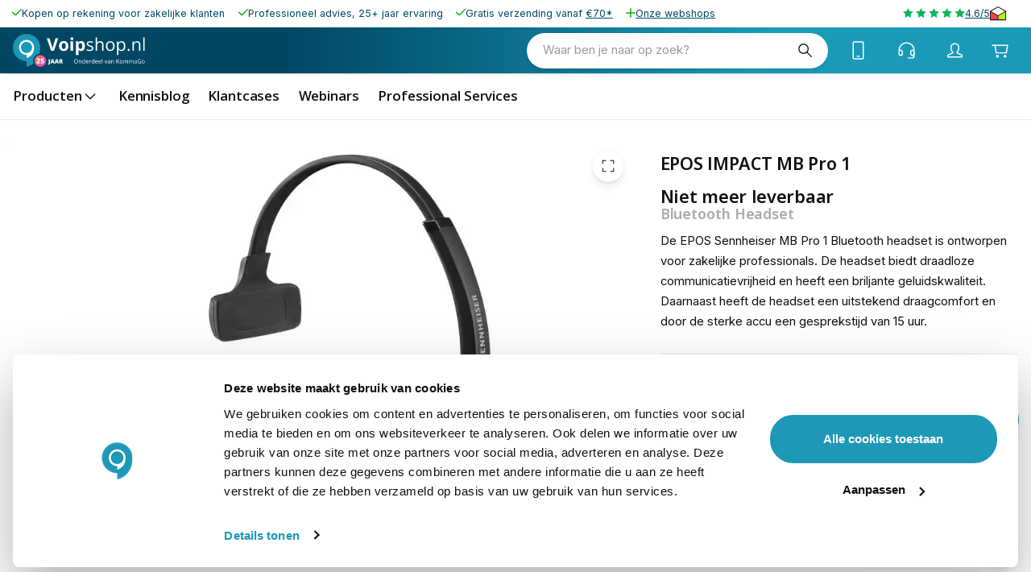

--- FILE ---
content_type: image/svg+xml
request_url: https://www.voipshop.nl/logos/logo-voipshop.svg
body_size: 4816
content:
<?xml version="1.0" encoding="UTF-8"?>
<svg id="Layer_2" xmlns="http://www.w3.org/2000/svg" xmlns:xlink="http://www.w3.org/1999/xlink" viewBox="0 0 152.59 37.99">
  <defs>
    <style>
      .cls-1 {
        fill: #1a98b6;
      }

      .cls-2 {
        fill: #fff;
      }

      .cls-3 {
        fill: url(#linear-gradient);
      }
    </style>
    <linearGradient id="linear-gradient" x1="26.93" y1="27.09" x2="37.1" y2="35.91" gradientUnits="userSpaceOnUse">
      <stop offset="0" stop-color="#f76f4a"/>
      <stop offset=".28" stop-color="#f76075"/>
      <stop offset=".55" stop-color="#f85499"/>
      <stop offset=".77" stop-color="#f84daf"/>
      <stop offset=".91" stop-color="#f94bb8"/>
    </linearGradient>
  </defs>
  <g id="Layer_1-2" data-name="Layer_1">
    <g>
      <g>
        <path class="cls-2" d="M52.49,5.02l-4.95,14.56h-3.37l-4.94-14.56h3.12l2.74,8.67c.05.15.12.42.23.82.11.4.21.83.32,1.28.11.45.18.82.22,1.11.04-.29.11-.66.21-1.11s.21-.87.31-1.27c.1-.4.18-.68.22-.83l2.76-8.67h3.12Z"/>
        <path class="cls-2" d="M64.21,14c0,.93-.12,1.75-.37,2.47s-.61,1.32-1.09,1.82-1.05.87-1.71,1.12-1.42.38-2.26.38c-.78,0-1.5-.13-2.16-.38-.65-.25-1.22-.63-1.7-1.12-.48-.49-.85-1.1-1.12-1.82-.26-.72-.39-1.54-.39-2.47,0-1.24.22-2.28.66-3.14.44-.86,1.06-1.51,1.87-1.95.81-.45,1.78-.67,2.9-.67,1.04,0,1.97.22,2.77.67.81.45,1.44,1.1,1.9,1.95.46.86.69,1.9.69,3.14ZM56.51,14c0,.73.08,1.34.24,1.84.16.5.41.87.75,1.13.34.25.78.38,1.32.38s.97-.13,1.31-.38c.33-.25.58-.63.74-1.13.16-.5.23-1.11.23-1.84s-.08-1.35-.23-1.84c-.16-.49-.4-.86-.74-1.1-.34-.25-.78-.37-1.33-.37-.8,0-1.39.28-1.75.83-.36.55-.54,1.38-.54,2.48Z"/>
        <path class="cls-2" d="M68.25,4.08c.45,0,.84.11,1.17.31.33.21.49.6.49,1.17s-.16.96-.49,1.17c-.33.22-.71.32-1.17.32s-.85-.11-1.17-.32c-.32-.22-.48-.61-.48-1.17s.16-.96.48-1.17.71-.31,1.17-.31ZM69.76,8.45v11.14h-3.04v-11.14h3.04Z"/>
        <path class="cls-2" d="M79.14,8.24c1.26,0,2.27.49,3.04,1.46.77.98,1.16,2.41,1.16,4.29,0,1.26-.18,2.32-.55,3.18-.36.86-.87,1.51-1.51,1.95-.64.44-1.38.66-2.22.66-.54,0-1-.07-1.38-.2-.39-.14-.71-.31-.99-.53-.27-.22-.51-.45-.71-.69h-.16c.05.27.09.54.12.82.03.28.04.55.04.82v4.49h-3.04V8.45h2.47l.43,1.44h.14c.2-.3.44-.57.73-.83.29-.25.63-.45,1.03-.6.4-.15.87-.22,1.4-.22ZM78.17,10.67c-.53,0-.95.11-1.27.33-.31.22-.54.55-.68.99-.14.44-.22.99-.23,1.66v.33c0,.72.07,1.32.2,1.82.14.5.37.88.69,1.14.32.26.76.39,1.33.39.47,0,.85-.13,1.15-.39.3-.26.52-.64.67-1.14.15-.5.22-1.11.22-1.84,0-1.09-.17-1.91-.51-2.46-.34-.55-.86-.83-1.57-.83Z"/>
        <path class="cls-2" d="M93.07,16.6c0,.7-.17,1.28-.52,1.76-.35.48-.85.83-1.49,1.07-.65.24-1.42.36-2.32.36-.76,0-1.42-.06-1.98-.18-.56-.12-1.05-.29-1.46-.51v-1.52c.45.22.98.42,1.59.6.62.18,1.25.27,1.89.27.94,0,1.63-.15,2.05-.46.42-.31.64-.72.64-1.25,0-.3-.08-.56-.25-.79s-.45-.45-.85-.67c-.4-.22-.95-.45-1.65-.71-.7-.27-1.3-.53-1.81-.79-.51-.26-.9-.58-1.18-.96s-.41-.87-.41-1.47c0-.92.37-1.63,1.12-2.13s1.73-.74,2.94-.74c.66,0,1.27.07,1.85.19s1.11.3,1.61.52l-.56,1.32c-.45-.19-.93-.36-1.44-.49-.51-.13-1.03-.2-1.56-.2-.76,0-1.35.13-1.76.38-.41.25-.61.6-.61,1.04,0,.34.09.62.28.84.19.22.49.42.91.62s.97.42,1.65.68c.68.25,1.27.51,1.77.78s.88.59,1.15.98c.27.38.4.87.4,1.47Z"/>
        <path class="cls-2" d="M97.38,4.08v4.63c0,.27,0,.53-.02.8s-.04.52-.07.74h.11c.23-.38.51-.71.86-.97.35-.26.75-.46,1.19-.6.45-.14.92-.2,1.41-.2.88,0,1.61.14,2.2.42.59.28,1.03.71,1.32,1.29.3.58.44,1.34.44,2.27v7.11h-1.63v-7c0-.91-.21-1.59-.62-2.04-.42-.45-1.05-.68-1.91-.68-.81,0-1.46.15-1.94.46-.48.31-.83.76-1.04,1.36-.21.6-.31,1.33-.31,2.19v5.71h-1.65V4.08h1.65Z"/>
        <path class="cls-2" d="M117.66,14.11c0,.9-.12,1.7-.35,2.4-.23.7-.57,1.3-1.01,1.78-.44.48-.97.85-1.59,1.11-.62.26-1.32.38-2.11.38-.73,0-1.4-.13-2.01-.38-.61-.26-1.13-.63-1.57-1.11-.44-.49-.78-1.08-1.03-1.78-.24-.7-.36-1.5-.36-2.4,0-1.2.2-2.21.61-3.05s.98-1.48,1.74-1.92c.75-.44,1.65-.66,2.7-.66s1.87.22,2.61.67,1.33,1.09,1.74,1.93c.41.84.62,1.85.62,3.04ZM109.35,14.11c0,.88.12,1.64.35,2.28.23.64.59,1.14,1.08,1.49.49.35,1.11.53,1.87.53s1.38-.18,1.87-.53c.49-.35.85-.85,1.08-1.49.23-.64.35-1.4.35-2.28s-.12-1.62-.35-2.26c-.23-.63-.59-1.12-1.08-1.47-.48-.35-1.11-.52-1.88-.52-1.14,0-1.97.38-2.5,1.13-.53.75-.79,1.79-.79,3.12Z"/>
        <path class="cls-2" d="M125.65,8.47c1.36,0,2.45.47,3.26,1.4.81.94,1.22,2.34,1.22,4.22,0,1.24-.19,2.28-.56,3.13-.37.84-.89,1.48-1.57,1.91-.67.43-1.47.65-2.39.65-.58,0-1.09-.08-1.52-.23s-.81-.36-1.13-.62c-.31-.26-.57-.54-.78-.85h-.12c.02.26.04.57.07.94.03.36.04.68.04.96v4.48h-1.66v-15.8h1.36l.22,1.61h.08c.21-.33.47-.64.78-.91.31-.28.68-.49,1.12-.66.44-.16.96-.24,1.57-.24ZM125.36,9.86c-.76,0-1.37.15-1.83.44-.46.29-.8.73-1.01,1.31-.21.58-.33,1.31-.34,2.19v.32c0,.92.1,1.7.3,2.34.2.64.54,1.12,1.01,1.45.47.33,1.1.5,1.89.5.68,0,1.24-.18,1.69-.55.45-.37.79-.88,1.01-1.53s.33-1.41.33-2.26c0-1.29-.25-2.31-.75-3.07-.5-.76-1.27-1.14-2.31-1.14Z"/>
        <path class="cls-2" d="M132.75,18.55c0-.46.11-.8.34-.99.23-.2.5-.29.83-.29s.62.1.86.29c.23.2.35.53.35.99s-.12.79-.35,1c-.23.21-.52.31-.86.31s-.6-.1-.83-.31c-.23-.21-.34-.54-.34-1Z"/>
        <path class="cls-2" d="M143.53,8.47c1.29,0,2.27.32,2.94.95.66.63,1,1.65,1,3.05v7.11h-1.63v-7c0-.91-.21-1.59-.62-2.04-.42-.45-1.05-.68-1.91-.68-1.21,0-2.06.34-2.55,1.03-.49.68-.74,1.68-.74,2.98v5.72h-1.65v-10.92h1.34l.25,1.57h.09c.23-.38.53-.71.89-.97.36-.26.76-.46,1.21-.6.45-.14.91-.2,1.4-.2Z"/>
        <path class="cls-2" d="M152.53,19.59h-1.66V4.08h1.66v15.5Z"/>
      </g>
      <g id="Zakelijke_portofoons">
        <g id="Group_37">
          <g id="Path_604">
            <path class="cls-2" d="M75.32,31.71c.04.66-.17,1.32-.59,1.83-.42.46-1.02.7-1.64.67-.62.04-1.23-.2-1.66-.66-.42-.52-.63-1.19-.58-1.85-.04-.67.17-1.32.59-1.84.43-.45,1.04-.69,1.66-.65.62-.03,1.22.21,1.64.67.42.52.63,1.17.59,1.84ZM71.44,31.71c-.04.53.11,1.06.42,1.5.31.35.76.54,1.22.51.46.03.92-.16,1.22-.51.55-.92.55-2.07,0-2.99-.3-.35-.75-.54-1.22-.51-.47-.03-.92.16-1.23.51-.31.43-.46.95-.42,1.48h0Z"/>
          </g>
          <g id="Path_605">
            <path class="cls-2" d="M78.81,34.15v-2.36c.02-.24-.05-.48-.2-.67-.17-.16-.4-.24-.63-.22-.31-.03-.62.09-.84.31-.2.3-.3.66-.27,1.02v1.91h-.55v-3.64h.45l.09.5h.03c.12-.18.28-.33.48-.42.21-.1.45-.15.68-.15.36-.03.71.09.99.32.25.28.37.65.33,1.02v2.38h-.55Z"/>
          </g>
          <g id="Path_606">
            <path class="cls-2" d="M82.98,33.66h-.03c-.26.37-.69.58-1.14.56-.43.02-.84-.16-1.11-.49-.29-.4-.43-.89-.4-1.39-.03-.5.11-.99.4-1.4.27-.33.68-.52,1.11-.5.45-.02.87.18,1.14.54h.04l-.02-.26v-.26s-.01-1.48-.01-1.48h.55v5.17h-.45l-.08-.49ZM81.88,33.75c.31.03.61-.09.82-.31.19-.29.28-.64.25-.99v-.12c.03-.39-.06-.77-.26-1.11-.21-.24-.51-.36-.82-.33-.3-.01-.58.13-.74.38-.19.32-.28.69-.26,1.07-.03.37.06.74.26,1.06.17.24.46.37.75.36h0Z"/>
          </g>
          <g id="Path_607">
            <path class="cls-2" d="M86.21,34.22c-.48.03-.94-.15-1.28-.49-.33-.38-.5-.87-.47-1.37-.03-.5.13-1,.43-1.4.29-.35.72-.54,1.17-.52.41-.02.81.15,1.08.45.28.33.42.76.4,1.19v.35h-2.51c-.02.35.1.7.32.98.23.23.54.35.87.33.4,0,.8-.09,1.16-.25v.49c-.18.08-.36.14-.56.18-.21.04-.42.06-.63.05ZM86.06,30.9c-.26-.01-.52.09-.7.29-.19.22-.3.5-.31.79h1.91c.02-.29-.06-.57-.23-.8-.17-.19-.41-.29-.66-.28h0Z"/>
          </g>
          <g id="Path_608">
            <path class="cls-2" d="M90.16,30.44c.15,0,.29.01.44.04l-.08.51c-.13-.03-.26-.05-.4-.05-.29,0-.57.13-.76.36-.21.25-.32.57-.31.89v1.96h-.55v-3.64h.46l.06.67h.03c.12-.22.29-.41.49-.55.19-.13.4-.19.63-.19Z"/>
          </g>
          <g id="Path_609">
            <path class="cls-2" d="M93.76,33.66h-.03c-.26.37-.69.58-1.14.56-.43.02-.84-.16-1.11-.49-.29-.4-.43-.89-.4-1.39-.03-.5.11-.99.4-1.4.27-.33.68-.52,1.11-.5.45-.02.87.18,1.14.54h.04l-.02-.26v-.26s-.01-1.48-.01-1.48h.55v5.17h-.45l-.08-.49ZM92.65,33.75c.31.03.61-.09.82-.31.19-.29.28-.64.25-.99v-.12c.03-.39-.06-.77-.26-1.11-.21-.24-.51-.36-.82-.33-.3-.01-.58.13-.74.38-.19.32-.28.69-.26,1.07-.03.37.06.74.26,1.06.17.24.46.37.75.36h0Z"/>
          </g>
          <g id="Path_610">
            <path class="cls-2" d="M96.99,34.22c-.48.03-.94-.15-1.28-.49-.33-.38-.5-.87-.47-1.37-.03-.5.13-1,.43-1.4.29-.35.72-.54,1.17-.52.41-.02.81.15,1.08.45.28.33.42.76.4,1.19v.35h-2.51c-.02.35.1.7.32.98.23.23.54.35.87.33.4,0,.8-.09,1.16-.25v.49c-.18.08-.36.14-.56.18-.21.04-.42.06-.63.05ZM96.84,30.9c-.26-.01-.52.09-.7.29-.19.22-.3.5-.31.79h1.91c.02-.29-.06-.57-.23-.8-.17-.19-.41-.29-.67-.28Z"/>
          </g>
          <g id="Path_611">
            <path class="cls-2" d="M100.81,34.22c-.48.03-.94-.15-1.28-.49-.33-.38-.5-.87-.47-1.37-.03-.5.13-1,.43-1.4.29-.35.72-.54,1.17-.52.41-.02.81.15,1.09.45.28.33.42.76.4,1.19v.35h-2.51c-.02.35.1.7.32.98.23.23.54.35.87.33.4,0,.8-.09,1.16-.25v.49c-.18.08-.36.14-.56.18-.21.04-.42.06-.63.05ZM100.66,30.9c-.26-.01-.52.09-.7.29-.19.22-.3.5-.31.79h1.91c.02-.29-.06-.57-.23-.8-.17-.19-.41-.29-.66-.28h0Z"/>
          </g>
          <g id="Path_612">
            <path class="cls-2" d="M103.64,34.15h-.55v-5.17h.55v5.17Z"/>
          </g>
          <g id="Path_613">
            <path class="cls-2" d="M107.38,34.15l-1.38-3.64h.59l.79,2.16c.12.32.22.65.31.98h.03c.06-.25.14-.49.23-.73.13-.37.42-1.18.87-2.42h.59l-1.38,3.64h-.65Z"/>
          </g>
          <g id="Path_614">
            <path class="cls-2" d="M112.24,34.15l-.11-.52h-.03c-.14.2-.33.35-.54.46-.21.09-.45.13-.68.12-.31.02-.61-.08-.85-.28-.21-.21-.33-.5-.31-.79,0-.74.59-1.12,1.77-1.16l.62-.02v-.23c.02-.23-.05-.45-.18-.63-.16-.15-.37-.22-.59-.2-.36.01-.71.11-1.03.28l-.17-.42c.38-.2.8-.31,1.23-.31.35-.03.69.07.97.29.23.25.35.59.31.93v2.49h-.41ZM110.99,33.76c.3.02.59-.08.81-.28.21-.21.31-.5.29-.79v-.33l-.55.02c-.33-.01-.65.06-.95.2-.19.12-.31.34-.29.56-.01.17.06.34.18.46.14.11.33.17.51.16h0Z"/>
          </g>
          <g id="Path_615">
            <path class="cls-2" d="M116.28,34.15v-2.36c.02-.24-.05-.48-.2-.67-.17-.16-.4-.24-.64-.22-.31-.03-.62.09-.84.31-.2.3-.3.66-.27,1.02v1.91h-.55v-3.64h.45l.09.5h.03c.12-.18.28-.33.48-.42.21-.1.45-.15.68-.15.36-.03.71.09.99.32.25.28.37.65.33,1.02v2.38h-.55Z"/>
          </g>
          <g id="Path_616">
            <path class="cls-2" d="M123.33,34.15h-.67l-1.77-2.36-.51.45v1.91h-.57v-4.86h.57v2.41l2.21-2.41h.67l-1.96,2.11,2.03,2.75Z"/>
          </g>
          <g id="Path_617">
            <path class="cls-2" d="M127.06,32.32c.03.5-.13,1-.45,1.39-.32.34-.77.52-1.24.5-.3,0-.61-.07-.87-.23-.26-.16-.46-.39-.59-.66-.14-.31-.21-.66-.21-1-.03-.5.13-1,.44-1.39.32-.34.77-.52,1.24-.5.46-.02.91.17,1.22.51.32.39.48.88.45,1.38ZM124.28,32.32c-.03.38.07.75.28,1.06.41.45,1.12.49,1.57.07.03-.02.05-.05.07-.07.21-.32.31-.69.28-1.07.03-.37-.07-.74-.28-1.06-.2-.25-.51-.38-.83-.36-.31-.02-.62.11-.82.36-.21.31-.3.69-.27,1.06h0Z"/>
          </g>
          <g id="Path_618">
            <path class="cls-2" d="M132.67,34.15v-2.37c.02-.23-.05-.46-.19-.65-.15-.16-.36-.24-.58-.22-.29-.02-.57.09-.76.3-.18.27-.27.59-.25.91v2.03h-.55v-2.37c.02-.23-.05-.46-.19-.65-.15-.16-.36-.24-.58-.22-.29-.02-.57.09-.76.31-.19.31-.27.66-.24,1.02v1.91h-.55v-3.64h.45l.09.5h.03c.1-.18.26-.32.44-.42.2-.1.42-.15.64-.15.47-.06.92.19,1.12.62h.03c.11-.19.27-.35.47-.45.22-.11.46-.17.71-.17.34-.03.67.09.93.32.23.29.34.65.31,1.02v2.38h-.55Z"/>
          </g>
          <g id="Path_619">
            <path class="cls-2" d="M139.01,34.15v-2.37c.02-.23-.05-.46-.19-.65-.15-.16-.36-.24-.58-.22-.29-.02-.57.09-.76.3-.18.27-.27.59-.25.91v2.03h-.55v-2.37c.02-.23-.05-.46-.19-.65-.15-.16-.36-.24-.58-.22-.29-.02-.57.09-.76.31-.19.31-.27.66-.24,1.02v1.91h-.55v-3.64h.45l.09.5h.03c.1-.18.26-.32.44-.42.2-.1.42-.15.64-.15.47-.06.92.19,1.12.62h.03c.11-.19.27-.35.47-.45.22-.11.46-.17.7-.17.34-.03.67.09.93.32.23.29.34.65.31,1.02v2.38h-.55Z"/>
          </g>
          <g id="Path_620-2">
            <path class="cls-2" d="M142.94,34.15l-.11-.52h-.03c-.14.2-.33.35-.54.46-.21.09-.44.13-.68.12-.31.02-.61-.08-.85-.28-.21-.21-.33-.5-.31-.79,0-.74.59-1.12,1.77-1.16l.62-.02v-.23c.02-.23-.05-.45-.18-.63-.16-.15-.37-.22-.59-.2-.36.01-.71.11-1.03.28l-.17-.42c.19-.1.38-.18.59-.23.21-.06.43-.08.64-.08.35-.03.69.07.97.29.23.25.35.59.31.93v2.49h-.41ZM141.69,33.76c.3.02.59-.08.81-.28.2-.21.31-.5.29-.79v-.33l-.55.02c-.33-.01-.65.06-.95.2-.19.12-.31.34-.29.56-.01.17.06.34.18.46.14.11.33.17.51.16h0Z"/>
          </g>
          <g id="Path_621-2">
            <path class="cls-2" d="M146.71,31.6h1.65v2.36c-.26.08-.52.14-.78.19-.31.04-.62.07-.93.06-.64.04-1.27-.2-1.72-.66-.44-.51-.66-1.17-.61-1.84-.01-.46.09-.92.3-1.33.2-.37.5-.68.88-.87.42-.21.88-.31,1.34-.3.5,0,.99.09,1.45.29l-.22.5c-.4-.18-.83-.27-1.27-.28-.52-.03-1.02.16-1.39.53-.35.4-.53.93-.5,1.47-.04.54.13,1.08.48,1.49.38.36.89.55,1.41.51.33,0,.66-.04.99-.12v-1.5h-1.09v-.51Z"/>
          </g>
          <g id="Path_622-2">
            <path class="cls-2" d="M152.59,32.32c.03.5-.13,1-.45,1.39-.32.34-.77.52-1.24.5-.3,0-.61-.07-.87-.23-.26-.16-.46-.39-.59-.66-.14-.31-.21-.66-.21-1-.03-.5.13-1,.44-1.39.32-.34.77-.52,1.24-.5.46-.02.91.17,1.22.51.32.39.48.88.45,1.38ZM149.81,32.32c-.03.38.07.75.28,1.06.2.25.5.39.82.37.32.02.62-.12.82-.36.21-.32.3-.69.28-1.07.03-.37-.07-.74-.28-1.06-.2-.25-.51-.38-.83-.36-.31-.02-.62.11-.82.36-.2.31-.3.69-.27,1.06h0Z"/>
          </g>
        </g>
      </g>
      <g>
        <path class="cls-1" d="M23.78,34.15c-.29-.86-.46-1.79-.46-2.75,0-4.34,3.24-7.92,7.43-8.47.5-2.06.8-4.38.8-7.02v-.13C31.55,7.06,24.49,0,15.78,0,7.06,0,0,7.06,0,15.77c0,8.71,7.06,15.78,15.77,15.78v6.44s4.02-.67,8-3.84Z"/>
        <g id="Group_1384-2">
          <g id="Path_621">
            <g id="Path_602">
              <path class="cls-2" d="M24.45,15.64c0,10.78-8.68,12.23-8.68,12.23v-3.55c-4.79,0-8.68-3.88-8.68-8.68s3.88-8.68,8.68-8.68,8.68,3.88,8.68,8.68h0Z"/>
            </g>
          </g>
          <g id="Path_622">
            <g id="Path_603">
              <path class="cls-1" d="M9.33,15.64c0,3.56,2.88,6.44,6.44,6.44s6.44-2.88,6.44-6.44-2.88-6.44-6.44-6.44h0c-3.56,0-6.44,2.88-6.44,6.44Z"/>
            </g>
          </g>
        </g>
        <g>
          <circle class="cls-3" cx="31.74" cy="31.26" r="6.73"/>
          <g>
            <path class="cls-2" d="M31.42,34.19h-4.21v-1.03l1.42-1.43c.29-.31.52-.55.68-.74.16-.18.28-.34.34-.47s.1-.26.1-.4c0-.17-.06-.3-.17-.37-.11-.08-.24-.12-.39-.12-.18,0-.37.05-.55.16s-.4.26-.63.46l-.86-1.01c.17-.16.36-.3.56-.45.2-.14.43-.26.69-.35.27-.09.59-.13.98-.13s.74.07,1.03.21c.29.14.51.33.67.56.16.24.24.51.24.82,0,.34-.06.64-.18.9-.12.26-.31.53-.55.79-.25.26-.55.56-.92.89l-.42.38v.04h2.19v1.29Z"/>
            <path class="cls-2" d="M34.37,30.39c.32,0,.62.07.88.22.26.15.48.36.63.63.16.28.24.62.24,1.02,0,.43-.09.8-.26,1.1-.17.3-.43.53-.78.68-.35.16-.79.23-1.32.23-.34,0-.64-.03-.92-.08s-.52-.13-.74-.24v-1.29c.2.09.45.18.74.25.29.08.55.11.79.11.19,0,.36-.03.49-.08.13-.06.24-.14.31-.25.07-.11.11-.24.11-.4,0-.22-.08-.39-.24-.52-.16-.13-.4-.19-.72-.19-.15,0-.29.01-.43.04-.14.03-.26.06-.37.09l-.58-.29.22-3.06h3.31v1.3h-1.98l-.07.77c.08-.02.17-.03.26-.05.09-.02.23-.02.42-.02Z"/>
          </g>
          <g>
            <path class="cls-2" d="M41.13,35.61c-.15,0-.28,0-.39-.02-.11-.01-.21-.03-.29-.05v-1.02c.07.01.15.03.23.04.08.02.17.02.26.02.16,0,.28-.03.37-.1.09-.06.15-.16.18-.29.04-.13.05-.29.05-.48v-4.49h1.32v4.38c0,.49-.07.88-.22,1.17-.15.29-.35.5-.61.63-.26.13-.56.2-.9.2Z"/>
            <path class="cls-2" d="M46.89,34.08l-.24-.91h-1.58l-.25.91h-1.44l1.58-4.87h1.75l1.6,4.87h-1.43ZM46.38,32.1l-.21-.8c-.02-.09-.05-.21-.1-.37s-.08-.33-.12-.5-.07-.31-.09-.42c-.02.11-.05.25-.08.41-.04.16-.07.32-.11.48-.04.16-.07.29-.1.4l-.21.8h1.03Z"/>
            <path class="cls-2" d="M51.82,34.08l-.24-.91h-1.58l-.25.91h-1.44l1.58-4.87h1.75l1.6,4.87h-1.43ZM51.31,32.1l-.21-.8c-.02-.09-.05-.21-.1-.37s-.08-.33-.12-.5-.07-.31-.09-.42c-.02.11-.05.25-.08.41-.04.16-.07.32-.11.48-.04.16-.07.29-.1.4l-.21.8h1.03Z"/>
            <path class="cls-2" d="M55.37,29.23c.44,0,.81.05,1.1.16.29.11.51.27.66.48.15.21.22.48.22.79,0,.2-.03.38-.1.54-.07.16-.16.31-.28.43-.12.13-.27.24-.44.33l1.42,2.12h-1.49l-1.03-1.77h-.33v1.77h-1.31v-4.85h1.59ZM55.35,30.22h-.26v1.11h.25c.2,0,.37-.04.5-.13.13-.09.19-.25.19-.47,0-.16-.05-.28-.16-.37-.11-.09-.28-.13-.51-.13Z"/>
          </g>
        </g>
      </g>
    </g>
  </g>
</svg>